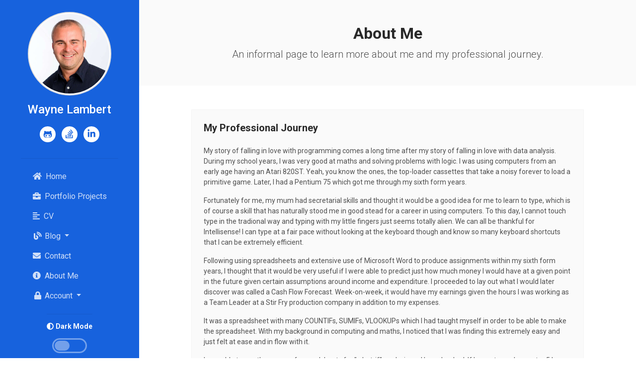

--- FILE ---
content_type: text/html; charset=utf-8
request_url: https://waynelambert.dev/about-me/
body_size: 11517
content:


<!doctype html>
<html lang="en">

  <head>
    <!-- Meta -->
    <meta charset="utf-8">
    <meta http-equiv="X-UA-Compatible" content="IE=edge" />
    <meta name="viewport" content="width=device-width, initial-scale=1.0" />
    <meta name="description" content="Portfolio of Wayne Lambert" />
    <meta name="author" content="Wayne Lambert" />
    <title>WayneLambert.dev | About Me</title>

    <!-- Favicon -->
    <link rel="apple-touch-icon" sizes="180x180" href="/static/assets/favicon/apple-touch-icon.png" />
    <link rel="shortcut icon" type="image/png" sizes="32x32" href="/static/assets/favicon/favicon-32x32.png" />
    <link rel="shortcut icon" type="image/png" sizes="16x16" href="/static/assets/favicon/favicon-16x16.png" />
    <link rel="manifest" href="/static/assets/favicon/site.webmanifest" />

    <!-- Bootstrap core CSS -->
    <link rel="stylesheet" href="https://stackpath.bootstrapcdn.com/bootstrap/4.5.0/css/bootstrap.min.css"
          integrity="sha384-9aIt2nRpC12Uk9gS9baDl411NQApFmC26EwAOH8WgZl5MYYxFfc+NcPb1dKGj7Sk"
          crossorigin="anonymous"
    >

    <!-- Google Fonts -->
    <link rel="stylesheet" href="https://fonts.googleapis.com/css?family=Roboto:300,400,500,700" />

    <!-- FontAwesome CSS -->
    <link rel="stylesheet" href="https://cdnjs.cloudflare.com/ajax/libs/font-awesome/4.7.0/css/font-awesome.min.css" />

    <!-- Tiny Slider CSS -->
    <link rel="stylesheet" href="/static/assets/plugins/tiny-slider/tiny-slider.css" />

    <!-- Site Theme CSS -->
    <link id="theme-style" rel="stylesheet" href="/static/assets/css/theme-3.css" />

    <!-- Extra meta data insertions -->
    

    <!-- Extra CSS stylesheet insertions -->
    
  </head>

  <body>
    <!-- Sidebar Header -->
    

<header class="header text-center">
  <div class="force-overflow">
    <nav class="navbar navbar-expand-lg navbar-dark" >
      <button class="navbar-toggler" type="button" data-toggle="collapse" data-target="#navigation"
              aria-controls="navigation" aria-expanded="false" aria-label="Toggle navigation"
      >
        <span class="navbar-toggler-icon"></span>
      </button>
      <div id="navigation" class="collapse navbar-collapse flex-column">
        <div class="profile-section pt-3 pt-lg-0">
          <div class="profile-avatar rounded-circle">
            <div class="inner">
              <a href="/"><img class="profile-image rounded-circle"
                 src="/static/assets/images/gravatar-500.jpg" alt="Wayne Lambert"
              >
              </a>
            </div>
          </div>
          <p class="blog-name">
            <a href="/">Wayne Lambert</a>
          </p>
          

<ul class="social-list list-inline mx-auto mt-2">
  <!-- GitHub -->
  <li class="list-inline-item">
    <a href="https://github.com/WayneLambert/" target="_blank" rel="noreferrer">
      <svg class="svg-inline--fa fa-github-alt fa-w-15 fa-fw" aria-hidden="true" focusable="false"
      data-prefix="fab" data-icon="github-alt" role="img" xmlns="http://www.w3.org/2000/svg"
      viewBox="-50 0 576 614" data-fa-i2svg="">
      <path fill="currentColor" d="M186.1 328.7c0 20.9-10.9 55.1-36.7 55.1s-36.7-34.2-36.7-55.1 10.9-55.1 36.7-55.1 36.7 34.2 36.7 55.1zM480 278.2c0 31.9-3.2 65.7-17.5 95-37.9 76.6-142.1 74.8-216.7 74.8-75.8 0-186.2 2.7-225.6-74.8-14.6-29-20.2-63.1-20.2-95 0-41.9 13.9-81.5 41.5-113.6-5.2-15.8-7.7-32.4-7.7-48.8 0-21.5 4.9-32.3 14.6-51.8 45.3 0 74.3 9 108.8 36 29-6.9 58.8-10 88.7-10 27 0 54.2 2.9 80.4 9.2 34-26.7 63-35.2 107.8-35.2 9.8 19.5 14.6 30.3 14.6 51.8 0 16.4-2.6 32.7-7.7 48.2 27.5 32.4 39 72.3 39 114.2zm-64.3 50.5c0-43.9-26.7-82.6-73.5-82.6-18.9 0-37 3.4-56 6-14.9 2.3-29.8 3.2-45.1 3.2-15.2 0-30.1-.9-45.1-3.2-18.7-2.6-37-6-56-6-46.8 0-73.5 38.7-73.5 82.6 0 87.8 80.4 101.3 150.4 101.3h48.2c70.3 0 150.6-13.4 150.6-101.3zm-82.6-55.1c-25.8 0-36.7 34.2-36.7 55.1s10.9 55.1 36.7 55.1 36.7-34.2 36.7-55.1-10.9-55.1-36.7-55.1z"></path>
      </svg>
    </a>
  </li>
  <!-- Stack Overflow -->
  <li class="list-inline-item">
    <a href="https://stackoverflow.com/users/11211077/wayne-lambert?tab=profile" target="_blank" rel="noreferrer">
      <svg class="svg-inline--fa fa-stack-overflow fa-w-12 fa-fw" aria-hidden="true" focusable="false"
      data-prefix="fab" data-icon="stack-overflow" role="img" xmlns="http://www.w3.org/2000/svg"
      viewBox="-50 0 500 666" data-fa-i2svg="">
      <path fill="currentColor" d="M290.7 311L95 269.7 86.8 309l195.7 41zm51-87L188.2 95.7l-25.5 30.8 153.5 128.3zm-31.2 39.7L129.2 179l-16.7 36.5L293.7 300zM262 32l-32 24 119.3 160.3 32-24zm20.5 328h-200v39.7h200zm39.7 80H42.7V320h-40v160h359.5V320h-40z"></path>
      </svg>
    </a>
  </li>
  <!-- LinkedIn -->
  <li class="list-inline-item">
    <a href="https://www.linkedin.com/in/waynelambert/" target="_blank" rel="noreferrer">
      <svg class="svg-inline--fa fa-linkedin-in fa-w-14 fa-fw" aria-hidden="true" focusable="false"
      data-prefix="fab" data-icon="linkedin-in" role="img" xmlns="http://www.w3.org/2000/svg"
      viewBox="-70 0 583 666" data-fa-i2svg="">
      <path fill="currentColor" d="M100.28 448H7.4V148.9h92.88zM53.79 108.1C24.09 108.1 0 83.5 0 53.8a53.79 53.79 0 0 1 107.58 0c0 29.7-24.1 54.3-53.79 54.3zM447.9 448h-92.68V302.4c0-34.7-.7-79.2-48.29-79.2-48.29 0-55.69 37.7-55.69 76.7V448h-92.78V148.9h89.08v40.8h1.3c12.4-23.5 42.69-48.3 87.88-48.3 94 0 111.28 61.9 111.28 142.3V448z"></path>
      </svg>
    </a>
  </li>
</ul>
        </div>
        <hr class="col-8">

      <div class="profile-section pt-3 pt-lg-0">
        <ul class="navbar-nav flex-column text-left">
          <li class="nav-item">
            <a class="nav-link" href="/"><i class="fa fa-home mr-2"></i>Home</a>
          </li>
          <li class="nav-item">
            <a class="nav-link" href="/portfolio/">
              <i class="fa fa-briefcase mr-2"></i>Portfolio Projects
            </a>
          </li>
          <li class="nav-item">
            <a class="nav-link" href="/cv/"><i class="fa fa-align-left mr-2"></i>CV</a>
          </li>
          <li class="nav-item dropdown">
            <a class="nav-link dropdown-toggle" href="#" id="navbarDropdown" role="button"
               data-toggle="dropdown" aria-haspopup="true" aria-expanded="false"
            >
              <i class="fas fa-blog fa-fw mr-1"></i>Blog
            </a>
            <div class="dropdown-menu" aria-labelledby="navbarDropdown">
              <a class="dropdown-item" href="/blog/">
                <i class="fas fa-home fa-fw mr-2"></i>Home
              </a>
              <a class="dropdown-item" href="/blog/index/">
                <i class="fa fa-list mr-2"></i>Index
              </a>
              <a class="dropdown-item" href="/blog/contents/">
                <i class="fa fa-info-circle mr-2"></i>Contents
              </a>
              <a class="dropdown-item" href="/blog/search/">
                <i class="fa fa-search mr-2"></i>Search
              </a>
              
            </div>
          </li>
          <li class="nav-item">
            <a class="nav-link" href="/contact/">
              <i class="fa fa-envelope mr-2"></i>Contact
            </a>
          </li>
          <li class="nav-item">
            <a class="nav-link" href="/about-me/">
              <i class="fa fa-info-circle mr-2"></i>About Me
            </a>
          </li>
          
            <li class="nav-item dropdown">
              <a class="nav-link dropdown-toggle" href="#" id="navbarDropdown" role="button"
                 data-toggle="dropdown" aria-haspopup="true" aria-expanded="false"
              >
                <i class="fas fa-lock fa-fw mr-1"></i>Account
              </a>
              <div class="dropdown-menu" aria-labelledby="navbarDropdown">
                <a class="dropdown-item" href="/blog/users/login/">
                  <i class="fa fa-sign-in mr-2"></i>Login
                </a>
                <a class="dropdown-item" href="/blog/users/register/">
                  <i class="fa fa-pencil-square-o mr-2"></i>Register
                </a>
              </div>
            </li>
          
        </ul>
      </div>

      <div>
        <hr>
        
          
        

        <!-- Dark Mode Toggle -->
        <div class="dark-mode-toggle text-center w-100 mb-5">
  <h4 class="toggle-name mb-3 "><i class="fas fa-adjust mr-1"></i>Dark Mode</h4>
  <input class="toggle" id="darkmode" type="checkbox">
  <label class="toggle-btn mx-auto mb-0" for="darkmode"></label>
</div>
      </div>
    </nav>
  </div>
</header>


    <div class="main-wrapper">
      
  <!--- Title and Subtitle Section -->
  <section class="cta-section theme-bg-light py-5">
    <div class="container single-col-max-width">
      <h2 class="heading text-center">About Me</h2>
      <div class="project-intro text-center">
        <p class="mb-0 lead">
          An informal page to learn more about me and my professional journey.
        </p>
      </div>
    </div>
  </section>

  <!--- Professional Journey -->
  <section class="project px-3 mb-3 mt-5">
    <div class="container single-col-max-width">
      <div class="project-meta media flex-column flex-md-row p-4 theme-bg-light">
        <div class="media-body">
          <div>
            <h5 class="font-weight-bold mb-4">My Professional Journey</h5>
          </div>
          <div class="client-bio site-article">
            <div class="client-info">
              <p>
                My story of falling in love with programming comes a long time after my story of
                falling in love with data analysis. During my school years, I was very good at
                maths and solving problems with logic. I was using computers from an early age having
                an Atari 820ST. Yeah, you know the ones, the top-loader cassettes that take a noisy forever
                to load a primitive game. Later, I had a Pentium 75 which got me through my sixth form years.
              </p>

              <p>
                Fortunately for me, my mum had secretarial skills and thought it would be a good
                idea for me to learn to type, which is of course a skill that has naturally stood me in good
                stead for a career in using computers. To this day, I cannot touch type in the tradional way
                and typing with my little fingers just seems totally alien. We can all be thankful for
                Intellisense! I can type at a fair pace without looking at the keyboard though and know so many
                keyboard shortcuts that I can be extremely efficient.
              </p>
              <p>
                Following using spreadsheets and extensive use of Microsoft Word to produce assignments within
                my sixth form years, I thought that it would be very useful if I were able to predict
                just how much money I would have at a given point in the future given certain assumptions around
                income and expenditure. I proceeded to lay out what I would later discover was called a Cash Flow
                Forecast. Week-on-week, it would have my earnings given the hours I was working as a Team Leader
                at a Stir Fry production company in addition to my expenses.
              </p>
              <p>
                It was a spreadsheet with many COUNTIFs, SUMIFs, VLOOKUPs which I had taught myself in order
                to be able to make the spreadsheet. With my background in computing and maths, I
                noticed that I was finding this extremely easy and just felt at ease and in flow with it.
              </p>
              <p>
                I was able to see the power of spreadsheets for "what-if" analysis and I was hooked. If I were
                to work an extra 5 hours per week, then in 3 months I would have x number of pounds more in
                additional savings! Wow! Mind blown!
              </p>
              <p>
                Of course, such analysis has become run of the mill having done it for so many years now.
              </p>
              <div class="mt-4">
                <h5 class="font-weight-bold mb-4">My Introduction to Programming</h5>
              </div>
              <p>
                After working for many years delivering Management Information and Business Intelligence dashboards
                to senior managers and executive committees, I was tasked with building a database that could automatically
                take input from users to be able to monitor KPI performance of an HR administration team. I developed a
                Microsoft Access database with advanced functionality using VBA code to accomplish this.
              </p>
              <p>
                The database was a massive success in fulfilling the manager's objectives and they were extremely happy
                with it. I now look back on it and view the code in there as rather primitive.
              </p>
              <p>
                It was this blend of creating an intuitive user interface and a robust and efficient application that
                had me completely hooked! I studied several books and courses on VBA development and had used it
                to build a lot of applications across the department.
              </p>
              <p>
                My VBA code went from strength to strength until, before I knew it, I was building robust dashboards and
                applications that was saving users across the business time previously taking hundreds of man-hours worth
                of laborious manual effort to accomplish.
              </p>
              <table class="mb-3">
                <td>
                  <img class="mb-3 mb-md-0 mr-md-5 rounded d-none d-md-inline-block"
                       src="https://wl-portfolio.s3.eu-west-2.amazonaws.com/images/about-page/the-self-taught-programmer.jpg"
                       alt="The Self Taught Programmer"
                  />
                </td>
                <td>
                  <p>
                    From then, I read a book called
                    <a href="https://www.amazon.co.uk/Self-Taught-Programmer-Definitive-Programming-Professionally/dp/0999685902/"
                       target="_blank"
                       rel="noreferrer"
                    >
                      <em>'The Self-Taught Programmer'</em> by Cory Althoff
                    </a>
                    which advocated the use of Python. I noticed that the language was written in an expressive and
                    intuitive way that I considered would be the way that I would write a programming language.
                  </p>
                  <p>
                    It was around May 2018 when I encountered Python and have studied it avidly ever since.
                  </p>
                  <p>
                    One of the big stories in the Python community shortly after getting started was
                    Guido Van Rossum (the inventor of the language and known in the community as the Benevolent Dictator For Life)
                    was stepping down from being Python's leader.
                  </p>
                </td>
              </table>
              <p>
                A bit of further research led me to realise its popularity as a language for scripting, web development,
                and data analysis. I started learning the Data Science libraries first which seemed incredibly
                intuitive to me invariably due to Pandas' similarities with Excel.
              </p>
              <p>
                I continued my learning journey by studying more courses on Udemy, reading books, and writing scripts.
                When GitHub introduced free private repositories, I started to create more projects and push them to my remote repos.
              </p>
              <p>
                After feeling more confident with my code, I started using public repositories too and finally building a portfolio
                which has grown considerably in time both in terms of the number of projects, the variety of features and the testing
                coverage.
              </p>
            </div>
          </div>
        </div>
      </div>
    </div>
  </section>

  <hr class="col-8 mt-5 mb-5">

  <section class="faq-section mb-5">
    <div class="container single-col-max-width">
      <h3 class="text-center mb-4">10 Questions to Learn More About Me</h3>
      <div class="text-center mb-5">
        Here are a few answers to questions to give you more of a picture about me as a person.
        They start with professional questions and then move onto more personal ones.
      </div>
      <div id="faq-accordion" class="faq-accordion mx-auto">

        <!-- PROFESSIONAL QUESTIONS -->
        <!-- Question 1 -->
        <div class="card border-0 mb-3">
          <div class="card-header border-0 p-3 theme-bg-light">
            <h4 class="card-title mb-0">
              <a data-parent="#faq-accordion" data-toggle="collapse" class="card-toggle collapsed"
                href="#faq1" aria-expanded="false"><i class="fas fa-chevron-down mr-2"></i>
                Other than Python, what other programming skills do you have?
              </a>
            </h4>
          </div>
          <div class="card-collapse collapse" id="faq1">
            <div class="site-article p-3 pt-0 theme-bg-light">
              <p>
                Naturally, having built a portfolio, I have some skills in other languages and/or
                programming constructs/disciplines. Throughout the portfolio, there is evidence of using Sass,
                HTML, etc. In terms of languages, I also know some JavaScript and React but I cannot say
                that it's at the same level as my Python/Django.
              </p>
              <p>
                I can add sprinklings of JavaScript to my projects to augment their functionality. This is
                evidenced with some of the features across my portfolio.
              </p>
              <p>
                I have extensive experience of building complex projects using VBA in Excel, Access,
                and Outlook. Amongst other projects, I have built applications that deliver over 10,000
                emails in just over 10 minutes, an application that simulates Microsoft Outlook's rules feature,
                and an interactive tool to plan salary ranges for a cost catalyst programme headed up by the CFO.
              </p>
              <p>
                Following my experience in building in VBA, I also know how to build some projects
                using vb.NET, however I do not wish to use these skills going forward because it's a dying language.
              </p>
              <p>
                Naturally, having worked with various database technologies, I can free-hand write relatively complex
                SQL queries retrieving data from relational databases. I have used an application called Toad to
                retrieve query data from Oracle databases.
              </p>
              <p>
                I have only touched on NoSQL databases as an introduction, specifically with MongoDB.
              </p>
            </div>
          </div>
        </div>

        <!-- Question 2 -->
        <div class="card border-0 mb-3">
          <div class="card-header border-0 p-3 theme-bg-light">
            <h4 class="card-title mb-0">
              <a data-parent="#faq-accordion" data-toggle="collapse" class="card-toggle collapsed"
                href="#faq2" aria-expanded="false"><i class="fas fa-chevron-down mr-2"></i>
                Besides programming and Data Science, do you have any other computer skills?
              </a>
            </h4>
          </div>
          <div class="card-collapse collapse" id="faq2">
            <div class="site-article p-3 pt-0 theme-bg-light">
              <p>
                Yes, my Excel skills are very advanced having used it since being a teenager. In
                addition to the VBA I have already mentioned, I know over 200 different Excel functions and
                pretty much all of the advanced features and functionality it has.
              </p>
              <p>
                I have taught Excel classes at two of my previous employers as management thought that if
                everyone had my level of Excel skills, their job would be much easier. I also enjoy
                training other people as I can communicate complex ideas and processes in plain language.
              </p>
              <p>
                I have learned many Business Intelligence tools over my career to various degrees. Since I
                haven't used these tools for a long time, I would need just a little time to be reacquainted to
                become effective/efficient in them again. In 2014, I had written over 100 different SAP BusinessObjects
                reports during and following a large data migration programme at Admin Re UK. These reports fed multiple
                downstream systems including access management, master data management, Finance systems, etc.
              </p>
              <p>
                Since then, I have learned both Tableau and, to a lesser degree, Microsoft Power BI.
              </p>
              <p>
                Many years ago, I learned to use AutoCAD and to this day have a portfolio of A0 sized drawings
                printed on one of the old AutoCad plotting machines. As a draughtsman, I designed the layout plans
                and cross-section drawings for cladding and decking for numerous industrial buildings.
              </p>
            </div>
          </div>
        </div>

        <!-- Question 3 -->
        <div class="card border-0 mb-3">
          <div class="card-header border-0 p-3 theme-bg-light">
            <h4 class="card-title mb-0">
              <a data-parent="#faq-accordion" data-toggle="collapse" class="card-toggle collapsed"
                href="#faq3" aria-expanded="false"><i class="fas fa-chevron-down mr-2"></i>
                What first got you interested in web development?
              </a>
            </h4>
          </div>
          <div class="card-collapse collapse" id="faq3">
            <div class="site-article p-3 pt-0 theme-bg-light">
              <p>
                I first tinkered with simple static web pages using Microsoft FrontPage in the late 90s
                and eventually started using Adobe DreamWeaver. I never really deployed any of these
                projects because I didn't have anything that was really going to help the world.
                It was purely my fascination with being able to use my logical mind to be creative.
                It was my avenue for creative expression since I'm so bad at art. I mean that I'm
                so bad that I struggle to draw a stickman!
              </p>
              <p>
                In 2008, I designed a few WordPress websites which was hosted on Linux servers for the
                purpose of online marketing so that I could sell affiliate products. In the context of
                an individual's website, my main site generated quite a lot of traffic sometimes achieving almost a
                thousand visits in a day. If you've ever put your own website online, you'll know just how
                difficult it is to achieve that. For over a year, it was tracking in the top 60,000 Alexa
                ranked websites. In 2026, this would be more even more difficult to achieve.
              </p>
              <p>
                The problem was that the website was built with the objective of making some sideline money,
                however, what I ended up finding was that I enjoyed the creation of the website tinkering with
                the HTML, PHP code and MySQL database on Bluehost more than I actually did the marketing.
                I was supposed to be focused on the marketing but I was getting pulled into the coding and
                technical aspects.
              </p>
              <p>
                During that period, I learned a lot about SEO, split testing, affiliate marketing, production of
                media using tools like Camtasia and SnagIt. To this day, I use SnagIt as my preferred screen
                capturing and image manipulation software. I never really have got my head around PhotoShop.
              </p>
            </div>
          </div>
        </div>

        <!-- Question 4 -->
        <div class="card border-0 mb-3">
          <div class="card-header border-0 p-3 theme-bg-light">
            <h4 class="card-title mb-0">
              <a data-parent="#faq-accordion" data-toggle="collapse" class="card-toggle collapsed"
                href="#faq4" aria-expanded="false"><i class="fas fa-chevron-down mr-2"></i>
                Do you take the time to work on your personal and professional development?
              </a>
            </h4>
          </div>
          <div class="card-collapse collapse" id="faq4">
            <div class="site-article p-3 pt-0 theme-bg-light">
              <p>
                Since the age of about 25, I have focused on perpetual growth and learning, especially
                with the emergence of online tools that make this easily accessible.
              </p>
              <p>
                I started learning about many things by going to seminars up and down the country, listening to
                audio books on my daily commute and avidly reading personal development books. I read and listened
                to hundreds of books in the field of personal development with Tony Robbins being be the most household name.
                I learned about sales, marketing, online marketing, finance, politics and pretty much anything
                that could help me to understand the world that bit better.
              </p>
              <p>
                Most of this was produced by American authors/speakers since the personal development market is more
                mature over there. I studied authors/speakers such as Brian Tracy, Zig Ziglar, Dan Kennedy, Robert Kiyosaki,
                and others.
              </p>
            </div>
          </div>
        </div>

        <!-- Question 5 -->
        <div class="card border-0 mb-3">
          <div class="card-header border-0 p-3 theme-bg-light">
            <h4 class="card-title mb-0">
              <a data-parent="#faq-accordion" data-toggle="collapse" class="card-toggle collapsed"
                href="#faq5" aria-expanded="false"><i class="fas fa-chevron-down mr-2"></i>
                What developer skills do you want to learn next?
              </a>
            </h4>
          </div>
          <div class="card-collapse collapse" id="faq5">
            <div class="site-article p-3 pt-0 theme-bg-light">
              <p>
                I'd like to continue my journey of learning to build React applications as I believe
                with my current level of Django skills together with building a responsive front-end
                application with React, some very powerful modern web applications could be built.
              </p>
              <p>
                I wouldn't really call myself a DevOps kind of a guy, although I can manage a Linux
                server and know my way around Docker. I think GitHub Actions is going to be a very powerful
                player in DevOps in the future since GitHub has such a mindshare of the developer market and
                it integrates seamlessly with the rest of the platform. I use GitHub Actions for quite a few
                things including automated repo maintenance and continuous integration within my portfolio and
                other projects.
              </p>
              <p>
                With the impending arrival of VS Code being built into GitHub itself (Codespaces),
                it will make it easier than ever to contribute to open source projects and deliver
                them using a CI/CD workstream.
              </p>
              <p>
                I also have some experience with Tox and Travis CI from my open source contributions to a couple
                of Python packages.
              </p>
            </div>
          </div>
        </div>

        <hr class="col-8 mt-5 mb-5">

        <!-- PERSONAL QUESTIONS -->
        <!-- Question 6 -->
        <div class="card border-0 mb-3">
          <div class="card-header border-0 p-3 theme-bg-light">
            <h4 class="card-title mb-0">
              <a data-parent="#faq-accordion" data-toggle="collapse" class="card-toggle collapsed"
                href="#faq6" aria-expanded="false"><i class="fas fa-chevron-down mr-2"></i>
                Outside of programming and other professional interests, what else do you like to do?
              </a>
            </h4>
          </div>
          <div class="card-collapse collapse" id="faq6">
            <div class="site-article p-3 pt-0 theme-bg-light">
              <p>
                If there's anything that I love more than programming, then it's travel. I'm fortunate
                to have travelled to many different countries and have never considered money spent on
                travelling as a waste.
              </p>
              <p>
                Each time that I've travelled, I feel as though my mind has almost tangibly been stretched.
                I'm fascinated by geography and other cultures.
              </p>
            </div>
          </div>
        </div>

        <!-- Question 7 -->
        <div class="card border-0 mb-3">
          <div class="card-header border-0 p-3 theme-bg-light">
            <h4 class="card-title mb-0">
              <a data-parent="#faq-accordion" data-toggle="collapse" class="card-toggle collapsed"
                href="#faq7" aria-expanded="false"><i class="fas fa-chevron-down mr-2"></i>
                Could you name someone you admire? And why?
              </a>
            </h4>
          </div>
          <div class="card-collapse collapse" id="faq7">
            <div class="site-article p-3 pt-0 theme-bg-light">
              <p>
                Nelson Mandela was a great person as his achievements in my formative years were
                incredible. I remember my parents recording the Nelson Mandela concerts on VHS video
                tapes and them telling me about why the concerts existed and why he was serving time
                in prison for his beliefs. I found it incredible that one person could mobilise
                such a huge change in society. He could be considered as a modern day Gandhi.
              </p>
              <p>
                In this regard, I respect people that achieve again and again often in different
                disciplines. Arnold Schwarznegger is another example of this. Not content with being
                Mr. Universe in his younger years, he also went on to become a successful Hollywood
                actor and then the Governor of California.
              </p>
            </div>
          </div>
        </div>

        <!-- Question 8 -->
        <div class="card border-0 mb-3">
          <div class="card-header border-0 p-3 theme-bg-light">
            <h4 class="card-title mb-0">
              <a data-parent="#faq-accordion" data-toggle="collapse" class="card-toggle collapsed"
                href="#faq8" aria-expanded="false"><i class="fas fa-chevron-down mr-2"></i>
                Do you like sports?
              </a>
            </h4>
          </div>
          <div class="card-collapse collapse" id="faq8">
            <div class="site-article p-3 pt-0 theme-bg-light">
              <p>
                Absolutely! Actually playing the sports belongs in my past now. I watch sports
                occasionally, however, I usually find that I'm too busy to watch sport all of the time.
                Although football is my favourite sport, I can happily watch one-day or T20 cricket,
                tennis, rugby union, Formula 1, golf, or snooker. I love the Olympics and Commonwealth
                Games when they're on and definitely look forward to Birmingham hosting the
                Commonwealth Games in 2022.
              </p>
              <p>As with any football team, it's a contentious choice invoking lively debate and tribal banter
              but I support Chelsea FC and England.</p>
            </div>
          </div>
        </div>

        <!-- Question 9 -->
        <div class="card border-0 mb-3">
          <div class="card-header border-0 p-3 theme-bg-light">
            <h4 class="card-title mb-0">
              <a data-parent="#faq-accordion" data-toggle="collapse" class="card-toggle collapsed"
                href="#faq9" aria-expanded="false"><i class="fas fa-chevron-down mr-2"></i>
                What is your favourite film?
              </a>
            </h4>
          </div>
          <div class="card-collapse collapse" id="faq9">
            <div class="site-article p-3 pt-0 theme-bg-light">
              <p>
                I mainly like action, drama, and comedy films. Amongst others, I think films like The Shawshank
                Redemption, Seven, Point Break, Man on Fire, Enemy of the State, The Negotiator,
                Shooter, Taken, and the Bourne films franchise are all fantastic.
              </p>
              <p>
                I think that Top Gun may well be my favourite film of all time though as it had everything in
                the movie. I had a massive interest in airplanes when I was in primary school and the film
                came along at the right time to capture my imagination.
              </p>
            </div>
          </div>
        </div>

        <!-- Question 10 -->
        <div class="card border-0 mb-3">
          <div class="card-header border-0 p-3 theme-bg-light">
            <h4 class="card-title mb-0">
              <a data-parent="#faq-accordion" data-toggle="collapse" class="card-toggle collapsed"
                href="#faq10" aria-expanded="false"><i class="fas fa-chevron-down mr-2"></i>
                OK, what about music? What music do you enjoy?
              </a>
            </h4>
          </div>
          <div class="card-collapse collapse" id="faq10">
            <div class="site-article p-3 pt-0 theme-bg-light">
              <p>
                I often listen to Ibiza sunset/lounge music when programming as it helps my mind
                to flow. Having no words, or even some foreign language words means I don't engage with
                the music and sing. Instead I can concentrate on the programming tasks at hand.
              </p>
              <p>
                In my early years, I loved Dire Straits and still do to this day. They have had a
                lasting impression on the sort of music that I like. My teenage years was captured
                with the many great Oasis hits so I love them too and have been fortunate enough to
                see them twice in concert.
              </p>
              <p>
                Although I wouldn't consider myself an avid concert-goer, I have been to a fair
                few watching the likes of Oasis, Bon Jovi, U2, Rod Stewart, Coldplay, and Ed Sheeran.
              </p>
            </div>
          </div>
        </div>
      </div>
    </div>
  </section>


    </div>

    <!-- Global Footer & Bottom Bar-->
    

<footer class="footer">
  <div class="footer-content">
    <div class="container">
      <div class="row">
        <div class="footer-col col-lg-5 col-md-7 col-12 about">
          <div class="footer-col-inner">
            <a class="theme-link" href="/about-me/"><h6>About Me</h6></a>
            <p>I am a passionate web developer.</p>
            <p>I enjoy developing robust, scalable, and interactive websites with Django,
              its extended ecosystem, and third-party JavaScript libraries.</p>
            <p>
              <a class="more theme-link" href="/about-me/">
                Learn more<i class="fas fa-long-arrow-alt-right ml-2"></i>
              </a>
            </p>
          </div>
        </div>
        <div class="footer-col col-lg-3 col-md-4 col-12 mr-lg-auto links">
          <div class="footer-col-inner">
            <h6>Links</h6>
            <ul class="list-unstyled">
              <li>
                <a class="theme-link" href="/portfolio/">
                  <i class="fas fa-caret-right mr-2"></i>Portfolio
                </a>
              </li>
              <li>
                <a class="theme-link" href="/reading-list/">
                  <i class="fas fa-caret-right mr-2"></i>Reading List
                </a>
              </li>
              <li>
                <a class="theme-link" href="/cv/">
                  <i class="fas fa-caret-right mr-2"></i>CV
                </a>
              </li>
              <li>
                <a class="theme-link" href="/privacy/">
                  <i class="fas fa-caret-right mr-2"></i>Privacy Policy
                </a>
              </li>
            </ul>
          </div>
        </div>
        <div class="footer-col col-lg-3 col-md-4 col-12 mr-lg-auto links">
          <div class="footer-col-inner">
            <h6>Get in Touch</h6>
            <ul class="list-unstyled">
              <li>
                <a href="https://www.google.co.uk/maps/place/Edgbaston,+Birmingham" class="theme-link" target="_blank" rel="noreferrer">
                  <i class="fa fa-map-marker mr-3"></i>Birmingham, UK
                </a>
              </li>
              <li>
                <a class="theme-link"><i class="fas fa-mobile mr-3"></i>+44 (0)7950 315504</a>
              </li>
              <li>
                <a href="/cdn-cgi/l/email-protection#f08791899e95de91de9c919d92958284b0979d91999cde939f9d" class="theme-link">
                  <i class="fa fa-envelope mr-3"></i>Email Me
                </a>
              </li>
              <li>
                <a href="/contact/" class="theme-link">
                  <i class="fas fa-paper-plane mr-3"></i>Contact Form
                </a>
              </li>
            </ul>
          </div>
        </div>
      </div>
    </div>
  </div>
  

<div class="bottom-bar">
  <div class="container">
    <div class="row">
      <div class="social-container col-md-6 col-12 py-2">
        <ul class="social-left list-inline">
          <li class="list-inline-item">
            <small>&copy 2019 - 2026 waynelambert.dev</small>
          </li>
        </ul>
      </div>
      <div class="social-container col-md-6 col-12 py-2">
        <ul class="social-right list-inline">
          <li class="list-inline-item">
            <a href="https://www.linkedin.com/in/waynelambert/" target="_blank" rel="noreferrer">
              <i class="fab fa-linkedin-in mr-2"></i>
            </a>
          </li>
          <li class="list-inline-item">
            <a href="https://stackoverflow.com/users/11211077/wayne-lambert?tab=profile" target="_blank" rel="noreferrer">
              <i class="fab fa-stack-overflow mr-2"></i>
            </a>
          </li>
          <li class="list-inline-item">
            <a href="https://github.com/WayneLambert/" target="_blank" rel="noreferrer">
              <i class="fab fa-github mr-2"></i>
            </a>
          </li>
        </ul>
      </div>
    </div>
  </div>
</div>

</footer>


    

<!-- jQuery -->
<script data-cfasync="false" src="/cdn-cgi/scripts/5c5dd728/cloudflare-static/email-decode.min.js"></script><script src="https://code.jquery.com/jquery-3.5.1.slim.min.js"
        integrity="sha384-DfXdz2htPH0lsSSs5nCTpuj/zy4C+OGpamoFVy38MVBnE+IbbVYUew+OrCXaRkfj"
        crossorigin="anonymous"
>
</script>
<script type="text/javascript" src="/static/assets/plugins/jquery-3.4.1.min.js"></script>

<!-- Popper.js -->
<script src="https://cdn.jsdelivr.net/npm/popper.js@1.16.0/dist/umd/popper.min.js"
        integrity="sha384-Q6E9RHvbIyZFJoft+2mJbHaEWldlvI9IOYy5n3zV9zzTtmI3UksdQRVvoxMfooAo"
        crossorigin="anonymous"
>
</script>

<!-- Bootstrap JS -->
<script src="https://stackpath.bootstrapcdn.com/bootstrap/4.5.0/js/bootstrap.min.js"
        integrity="sha384-OgVRvuATP1z7JjHLkuOU7Xw704+h835Lr+6QL9UvYjZE3Ipu6Tp75j7Bh/kR0JKI"
        crossorigin="anonymous"
>
</script>

<!-- Font Awesome JS -->
<script src="https://kit.fontawesome.com/8651153301.js" crossorigin="anonymous"></script>

<!-- JS Utilities -->
<script type="text/javascript" src="/static/assets/plugins/back-to-top.js"></script>
<script src="/static/assets/plugins/tiny-slider/min/tiny-slider.js"></script>

<!-- Dark Mode -->
<script src="/static/assets/plugins/js-cookie.min.js"></script>
<script src="/static/assets/js/dark-mode.js"></script>


    <!-- Additional Page Specific JavaScript -->
    
  </body>
</html>


--- FILE ---
content_type: text/javascript; charset="utf-8"
request_url: https://waynelambert.dev/static/assets/js/dark-mode.js
body_size: -667
content:
/* Dependency: js-cookie plugin - Ref: https://github.com/js-cookie/js-cookie */

$(document).ready(function() {

	function setThemeFromCookie() {
		// Check if the cookie is set 
		if (typeof Cookies.get('mode') !== "undefined" ) {
			$('body').addClass("dark-mode");
			$('#darkmode').attr('checked', true); // toggle change
			console.log('Cookie: dark mode' );
		} else {
			$('body').removeClass("dark-mode");
			$('#darkmode').attr('checked', false); // toggle change
			console.log('Cookie: light mode' );
		}
	}
	
	setThemeFromCookie();
	
	$('#darkmode').on('change', function(e){

		if ($(this).is(':checked')) {
			$('body').addClass('dark-mode');
			//Set cookies for 7 days 
			Cookies.set('mode', 'dark-mode', { expires: 7 });
			
		} else {
			$('body').removeClass('dark-mode');
			//Remove cookies
			Cookies.remove('mode');
		}

	});
	
	
	
});	